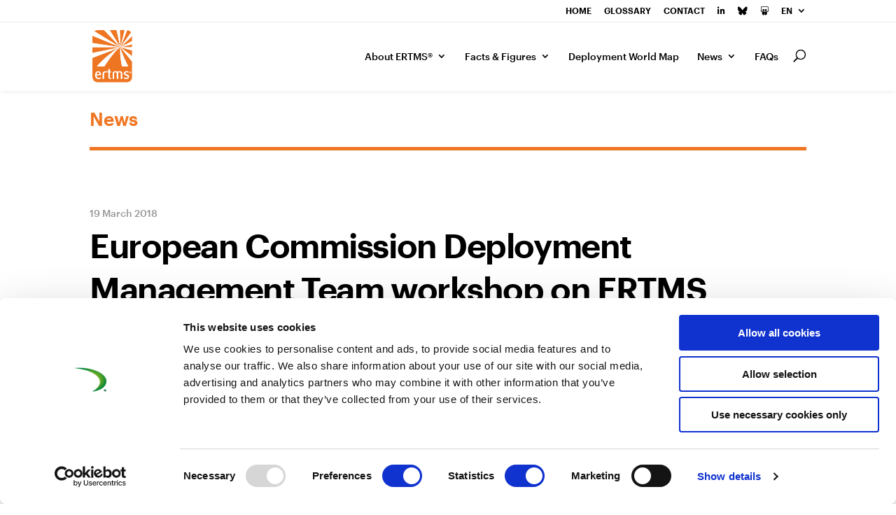

--- FILE ---
content_type: text/css
request_url: https://www.ertms.net/wp-content/plugins/elastic-interactive-map/includes/interactive-map/block.css?ver=6.8.3
body_size: 718
content:
 body * {
   -webkit-box-sizing: border-box; /* Safari/Chrome, other WebKit */
   -moz-box-sizing: border-box;    /* Firefox */
   box-sizing: border-box;
 }

 .map_wrapper {
   width: 100%;
   display: flex;
   min-height: 60vh;
   padding: 20px;
   box-shadow: 1px 1px 16px #00000030;
   font-family: 'Roboto';

 }
 .map_wrapper #map {
   width: 100%;
   box-shadow: 1px 1px 16px #00000030;
   border: 2px solid #dcdec5;
   border-radius: 4px;
 }

 .accordion {
  background-color: #eee;
  color: #444;
  cursor: pointer;
  padding: 18px;
  width: 100%;
  text-align: left;
  border: none;
  outline: none;
  transition: 0.4s;
}

/* Add a background color to the button if it is clicked on (add the .active class with JS), and when you move the mouse over it (hover) */
.active, .accordion:hover {
  background-color: #ccc;
}

/* Style the accordion panel. Note: hidden by default */
.accordion-content {
  padding: 0 18px;
  background-color: white;
  display: none;
  overflow: hidden;
}

.accordion-content.active {
  display: block;
}

button.open-manual {
    float: right;
    margin-bottom: 12px;
    padding: 6px 32px 6px 18px;
    border: 0;
    color: #fff;
    background-color: #ef7724;
    position: relative;
    font-weight: bold;
    cursor: pointer;
    margin-right: 20px;
}

button.open-manual:after {
	content: '+';
    font-size: 14px;
    line-height: 30px;
    color: #FFFFFF;
    position: absolute;
    right: 0;
    top: 0;
    height: 100%;
    width: 40px;
    text-align: center;
    display: block;
    font-weight: bold;
}

.manual-modal {
    position: fixed;
    top: 0;
    left: 0;
    width: 100%;
    height: 100%;
    background: #0000008f;
    display: flex;
    justify-content: center;
    align-items: center;
    opacity: 0;
    visibility: hidden;
    transition: .5s ease-in-out;
	z-index: 1000000;
    overflow: hidden;
}

.manual-modal img {
    cursor: pointer;
	box-shadow: 0px 0px 18px 1px #0000008a;
    transform: scale(0);
    transition: .5s ease-in-out;
}

.manual-modal.active {
    opacity: 1;
    visibility: visible;
    transition: .5s ease-in-out;
}

.manual-modal.active img {
    transform: scale(1);
    transition: .5s ease-in-out;
}

--- FILE ---
content_type: text/css
request_url: https://www.ertms.net/wp-content/plugins/wpdatatables/integrations/starter/page-builders/divi-wpdt/styles/style.min.css?ver=1.0.0
body_size: 1665
content:
.DIVI_wpDataTable:before{background-image:url([data-uri])}.DIVI_wpDataChart:before,.DIVI_wpDataTable:before{content:""!important;background-repeat:no-repeat;background-position:50%;margin:0 auto;width:18px;height:18px;background-size:cover}.DIVI_wpDataChart:before{background-image:url([data-uri])}

--- FILE ---
content_type: text/css
request_url: https://www.ertms.net/wp-content/themes/ertms/style.css?ver=4.27.4
body_size: -3
content:
/*
 Theme Name:     ertms.net
 Theme URI:
 Description:
 Author:
 Author URI:
 Template:       Divi
 Version:        2.1
*/

@import url("../Divi/style.css");


--- FILE ---
content_type: text/css
request_url: https://www.ertms.net/wp-content/themes/ertms/css/style.css?ver=1769302829
body_size: 5624
content:
@charset "UTF-8";
/* Functions */
/* Icons */
/* Utilities */
/* Buttons */
/* Responsiveness */
/* Typography */
@font-face {
  font-family: "Graphik";
  src: url("../font/Graphik-Regular-Web.woff2") format("woff2"), url("../font/Graphik-Regular-Web.woff") format("woff");
  font-weight: 400;
  font-style: normal;
  font-stretch: normal;
}
@font-face {
  font-family: "Graphik";
  src: url("../font/Graphik-Medium-Web.woff2") format("woff2"), url("../font/Graphik-Medium-Web.woff") format("woff");
  font-weight: 500;
  font-style: normal;
  font-stretch: normal;
}
@font-face {
  font-family: "Graphik";
  src: url("../font/Graphik-Semibold-Web.woff2") format("woff2"), url("../font/Graphik-Semibold-Web.woff") format("woff");
  font-weight: 700;
  font-style: normal;
  font-stretch: normal;
}
@font-face {
  font-family: "Graphik";
  src: url("../font/Graphik-Super-Web.woff2") format("woff2"), url("../font/Graphik-Super-Web.woff") format("woff");
  font-weight: 900;
  font-style: normal;
  font-stretch: normal;
}
/* Colors */
/* Global */
/* Post list */
*, *:after, *:before {
  margin: 0;
  padding: 0;
  -webkit-box-sizing: border-box;
  -moz-box-sizing: border-box;
  box-sizing: border-box;
}
body {
  -webkit-font-smoothing: antialiased;
  -moz-osx-font-smoothing: grayscale;
  font-family: "Graphik", sans-serif;
  font-weight: 300;
  font-size: 16px;
  color: black;
  line-height: 1.8em;
}
a {
  color: #ef7724;
}
h1, h2, h3, h4, h5, h6 {
  letter-spacing: -0.03em;
}
.et_pb_text sup, .et_pb_text sub, .mc-posts-detail sup, .mc-posts-detail sub, .list-excerpt sup, .list-excerpt sub {
  font-size: 0.8em;
}
.et_pb_text ol, .et_pb_text ul, .mc-posts-detail ol, .mc-posts-detail ul, .list-excerpt ol, .list-excerpt ul {
  padding-left: 2em;
}
.et_pb_text ol li, .et_pb_text ul li, .mc-posts-detail ol li, .mc-posts-detail ul li, .list-excerpt ol li, .list-excerpt ul li {
  list-style-type: none;
}
.et_pb_text ol li::before, .et_pb_text ul li::before, .mc-posts-detail ol li::before, .mc-posts-detail ul li::before, .list-excerpt ol li::before, .list-excerpt ul li::before {
  box-sizing: border-box;
  width: 1em;
  margin-left: -1.5em;
  margin-right: 0.5em;
  display: inline-block;
  text-align: right;
}
.et_pb_text ol, .mc-posts-detail ol, .list-excerpt ol {
  list-style: none;
  counter-reset: li;
}
.et_pb_text ol li, .mc-posts-detail ol li, .list-excerpt ol li {
  counter-increment: li;
}
.et_pb_text ol li::before, .mc-posts-detail ol li::before, .list-excerpt ol li::before {
  content: counter(li) ". ";
  color: #ef7724;
}
.et_pb_text ul li::before, .mc-posts-detail ul li::before, .list-excerpt ul li::before {
  font-family: "Font Awesome 5 Pro", sans-serif;
  content: "";
  display: inline-block;
  font-weight: "normal";
  font-family: 300;
  font-weight: "Font Awesome 5 Pro";
  font-size: 1em;
  color: #ef7724;
}
/*
.et_pb_section .et_pb_row,
.et_section_specialty .et_pb_row,
.container {
  width: calc(100% - 80px);
  max-width: 1400px;

  @include breakpoint(md) {
    width: calc(100% - 120px);
  }
}
*/
.home-heading-wrapper > div {
  display: flex;
}
.home-heading-wrapper > div h2 {
  padding: 0;
}
.home-heading-wrapper > div p {
  margin-left: auto;
  margin-top: auto;
  line-height: 1em;
}
.key-data .et_pb_blurb_content {
  display: flex;
}
.key-data .et_pb_main_blurb_image {
  width: 100px;
  margin: 0;
}
.key-data .et_pb_blurb_container {
  display: flex;
  flex-direction: column;
  justify-content: flex-end;
  margin-bottom: -5px;
}
.mobile_menu_bar::before {
  color: #ef7724;
}
#top-header {
  border-bottom: 1px solid #ebebeb;
}
#et-secondary-menu > ul > li.current_page_item a {
  color: #ef7724;
}
#main-header {
  box-shadow: 0 0 7px rgba(0, 0, 0, 0.1) !important;
}
#et-top-navigation {
  font-weight: 500;
}
#top-menu li a {
  line-height: 1.4em;
}
#top-menu li.current-menu-item > a {
  color: #ef7724;
}
#top-menu .sub-menu {
  border-color: #ef7724;
}
/* General list */
.mc-posts-list {
  /* Custom lists below */
  /* Videos List */
  /* Search results List */
}
@media (min-width: 981px) {
  .mc-posts-list {
    display: flex;
    flex-wrap: wrap;
    margin-top: 0;
    margin-right: 0;
    margin-bottom: 0;
    margin-left: -3%;
  }
}
.mc-posts-list .list-item {
  width: 100%;
  flex-shrink: 1;
  margin-top: 0;
  margin-right: 0;
  margin-bottom: 0;
  margin-left: 0;
}
@media (min-width: 981px) {
  .mc-posts-list .list-item {
    padding-top: 3%;
    padding-right: 0;
    padding-bottom: 0;
    padding-left: 3%;
    width: 50%;
  }
}
.mc-posts-list .list-item-wrapper {
  display: flex;
  flex-direction: column;
  align-items: stretch;
  height: 100%;
}
.mc-posts-list .list-item-wrapper:not(.has-image) {
  border-top: 1px solid #d9d9d9;
  padding: 30px 0 0 0;
}
.mc-posts-list .list-thumbnail {
  background-size: cover;
  background-position: center;
  display: block;
}
.mc-posts-list .list-thumbnail:before {
  content: "";
  display: inline-block;
  position: relative;
  width: 100%;
  padding-top: 40%;
}
.mc-posts-list .list-thumbnail img {
  display: none;
}
.mc-posts-list .list-thumbnail.boxed {
  background: #f9f9f9;
  position: relative;
  background-image: none !important;
}
.mc-posts-list .list-thumbnail.boxed img {
  display: block;
  position: absolute;
  left: 50%;
  top: 50%;
  transform: translate(-50%, -50%);
  max-width: 80%;
  max-height: 80%;
}
.mc-posts-list .list-content-wrapper {
  display: flex;
  flex-direction: column;
  flex: 1 1 auto;
}
.mc-posts-list .list-read-more {
  margin-top: auto;
  padding-top: 20px;
  font-weight: 700;
  display: none;
}
.mc-posts-list .list-title {
  font-weight: 700;
  font-size: 24px;
  line-height: 1.2em;
}
@media (min-width: 981px) {
  .mc-posts-list .list-title {
    font-weight: 700;
    font-size: 30px;
  }
}
.mc-posts-list .list-title::after {
  font-family: "Font Awesome 5 Pro", sans-serif;
  content: "";
  display: inline-block;
  font-weight: "normal";
  font-family: 300;
  font-weight: "Font Awesome 5 Pro";
  font-size: 1em;
  font-size: 0.7em;
  transition: all 0.2s ease-in-out;
  -webkit-transition: all 0.2s ease-in-out;
  -moz-transition: all 0.2s ease-in-out;
  -ms-transition: all 0.2s ease-in-out;
  backface-visibility: hidden;
  -webkit-backface-visibility: hidden;
  margin-left: 0.4em;
  color: #ef7724;
}
.mc-posts-list .list-title:hover::after {
  color: #000;
}
.mc-posts-list .list-date, .mc-posts-list .list-title, .mc-posts-list .list-excerpt {
  display: block;
  margin-top: 3%;
  margin-right: 0;
  margin-bottom: 0;
  margin-left: 0;
}
.mc-posts-list .list-date {
  font-weight: 500;
  font-size: 14px;
  opacity: 0.4;
}
.mc-posts-list .list-excerpt {
  display: none;
}
.mc-posts-list.stagger-list .list-item {
  opacity: 0;
}
.mc-posts-list.stagger-list .list-item.display {
  opacity: 1;
}
.mc-posts-list.hide-thumbnails .list-thumbnail {
  display: none;
}
.mc-posts-list.hide-thumbnails .list-item-wrapper {
  display: flex;
  flex-direction: column;
  align-items: stretch;
  height: 100%;
  border-top: 1px solid #d9d9d9;
  padding: 30px 0 0 0;
}
@media (min-width: 981px) {
  .mc-posts-list.one-column .list-item {
    width: 100%;
  }
}
.mc-posts-list.video-list .list-thumbnail:before {
  content: "";
  display: inline-block;
  position: relative;
  width: 100%;
  padding-top: 56.25%;
}
@media (min-width: 981px) {
  .mc-posts-list.logo:not(.carousel) .list-item {
    width: 25%;
  }
}
.mc-posts-list.logo .list-item-wrapper {
  height: auto !important;
  position: relative;
}
.mc-posts-list.logo .list-item-wrapper:before {
  content: "";
  display: inline-block;
  position: relative;
  width: 100%;
  padding-top: 100%;
}
.mc-posts-list.logo .list-thumbnail img {
  width: 100%;
}
.mc-posts-list.logo .list-thumbnail {
  position: relative;
  background-image: none !important;
  position: absolute;
  left: 0;
  top: 0;
  width: 100%;
  border: 1px solid #ebebeb;
  background: #fff;
}
.mc-posts-list.logo .list-thumbnail:before {
  content: "";
  display: inline-block;
  position: relative;
  width: 100%;
  padding-top: 100%;
}
.mc-posts-list.logo .list-thumbnail img {
  display: block;
  position: absolute;
  left: 50%;
  top: 50%;
  transform: translate(-50%, -50%);
  max-width: 80%;
  max-height: 80%;
}
.mc-posts-list.logo .list-thumbnail img {
  display: block;
}
.mc-posts-list.logo .list-content-wrapper {
  display: none;
  background: #333;
  position: relative;
  left: 0;
  top: 0;
}
.mc-posts-list.tab-slider {
  margin: 0;
}
@media (min-width: 981px) {
  .mc-posts-list.tab-slider .list-item {
    width: 100%;
    padding: 0;
  }
}
.mc-posts-list.tab-slider .list-date {
  display: none;
}
.mc-posts-list.tab-slider .list-item-wrapper {
  flex-direction: row;
  justify-content: space-between;
}
.mc-posts-list.tab-slider .list-thumbnail {
  order: 2;
}
.mc-posts-list.tab-slider .list-thumbnail:before {
  content: "";
  display: inline-block;
  position: relative;
  width: 100%;
  padding-top: 80%;
}
.mc-posts-list.tab-slider .list-content-wrapper {
  order: 1;
  padding-right: 5vw;
  display: flex;
  flex-direction: column;
  justify-content: center;
}
.mc-posts-list.tab-slider .list-title {
  margin: 0;
}
@media (min-width: 981px) {
  .mc-posts-list.tab-slider .list-title {
    font-size: 40px;
  }
}
.mc-posts-list.tab-slider .list-excerpt {
  display: block;
  font-size: 20px;
  color: rgba(0, 0, 0, 0.6);
}
.mc-posts-list.tab-slider .list-thumbnail, .mc-posts-list.tab-slider .list-content-wrapper {
  width: 49%;
}
.mc-posts-list.tab-slider .list-read-more {
  margin-top: 0;
  display: inline-block;
}
@media (min-width: 981px) {
  .mc-posts-list.glossary-list .list-item {
    width: 33.3333333333%;
  }
}
.mc-posts-list.glossary-list .list-item-wrapper {
  padding-bottom: 0;
}
.mc-posts-list.glossary-list .list-title {
  color: #ef7724;
}
.mc-posts-list.glossary-list .list-title::after {
  display: none;
}
.mc-posts-list.glossary-list .list-title::before {
  font-family: "Font Awesome 5 Pro", sans-serif;
  content: "";
  display: inline-block;
  font-weight: "normal";
  font-family: 300;
  font-weight: "Font Awesome 5 Pro";
  font-size: 1em;
  font-size: 0.7em;
  transition: all 0.2s ease-in-out;
  -webkit-transition: all 0.2s ease-in-out;
  -moz-transition: all 0.2s ease-in-out;
  -ms-transition: all 0.2s ease-in-out;
  backface-visibility: hidden;
  -webkit-backface-visibility: hidden;
  margin-right: 0.4em;
  color: #ef7724;
}
.mc-posts-list.glossary-list .list-excerpt {
  display: block;
}
@media (min-width: 981px) {
  .mc-posts-list.search-results .list-item {
    width: 100%;
  }
}
.mc-posts-list.search-results .list-item .list-title, .mc-posts-list.search-results .list-item .list-excerpt {
  margin-top: 0;
}
/* ROOT menu */
.root-menu ul {
  padding: 0 !important;
}
@media (min-width: 981px) {
  .root-menu ul {
    display: flex;
    flex-wrap: wrap;
    margin-top: 0;
    margin-right: 0;
    margin-bottom: 0;
    margin-left: -3%;
  }
}
@media (min-width: 981px) {
  .root-menu ul.two-cols li {
    padding-top: 3%;
    padding-right: 0;
    padding-bottom: 0;
    padding-left: 3%;
    width: 50%;
  }
}
.root-menu ul li {
  list-style-type: none;
  width: 100%;
  flex-shrink: 1;
  margin-top: 0;
  margin-right: 0;
  margin-bottom: 0;
  margin-left: 0;
}
@media (min-width: 981px) {
  .root-menu ul li {
    padding-top: 3%;
    padding-right: 0;
    padding-bottom: 0;
    padding-left: 3%;
    width: 33.3333333333%;
  }
}
.root-menu ul li::before {
  display: none;
}
.root-menu ul li .item-wrapper {
  display: block;
  height: 100%;
}
.root-menu ul li a {
  transition: all 0.2s ease-in-out;
  -webkit-transition: all 0.2s ease-in-out;
  -moz-transition: all 0.2s ease-in-out;
  -ms-transition: all 0.2s ease-in-out;
  backface-visibility: hidden;
  -webkit-backface-visibility: hidden;
  display: flex;
  flex-direction: column;
  padding: 30px;
  background: #ef7724;
  color: #fff;
  min-height: 200px;
  height: 100%;
}
.root-menu ul li a:hover {
  background: #000;
  color: #000;
}
.root-menu ul li .label {
  font-family: "Graphik", sans-serif;
  font-weight: 700;
  font-size: 24px;
  line-height: 1.3em;
}
.root-menu ul li .read-more {
  font-weight: 700;
  font-size: 12px;
  margin-top: auto;
  text-transform: uppercase;
}
.mc-button {
  font-weight: 700;
  font-size: 16px;
  color: #ef7724;
}
.mc-button::after {
  font-family: "Font Awesome 5 Pro", sans-serif;
  content: "";
  display: inline-block;
  font-weight: "normal";
  font-family: 300;
  font-weight: "Font Awesome 5 Pro";
  font-size: 1em;
  margin-left: 0.5em;
}
.mc-button.light {
  color: #fff;
}
.entry-content .calendar-wrapper {
  /* Disable calendar scroll
	.fc-scroller {
		overflow: visible !important;
		height: auto !important;
	}
	*/
}
.entry-content .calendar-wrapper tr, .entry-content .calendar-wrapper td {
  padding: 0;
}
.entry-content .calendar-wrapper table {
  margin: 0;
}
.entry-content .calendar-wrapper .fc-content, .entry-content .calendar-wrapper .fc-divider, .entry-content .calendar-wrapper .fc-list-heading td, .entry-content .calendar-wrapper .fc-list-view, .entry-content .calendar-wrapper .fc-popover, .entry-content .calendar-wrapper .fc-row, .entry-content .calendar-wrapper tbody, .entry-content .calendar-wrapper td, .entry-content .calendar-wrapper th, .entry-content .calendar-wrapper thead {
  border-color: #ebebeb;
}
.entry-content .calendar-wrapper .fc-head-container, .entry-content .calendar-wrapper .fc-widget-content {
  padding: 0;
}
.entry-content .calendar-wrapper .fc-event {
  background-color: #ef7724;
  border-color: #ef7724;
}
.entry-content .calendar-wrapper .fc-day-number {
  width: 20px;
  height: 20px;
  line-height: 20px;
  text-align: center;
}
.entry-content .calendar-wrapper .fc-today {
  background-color: #f9f9f9;
}
.entry-content .calendar-wrapper .fc-today .fc-day-number {
  background-color: black;
  color: white;
}
/* Isotope filter */
.filters-button-group button {
  display: inline-block;
  transition: all 0.5s ease-in-out;
  -webkit-transition: all 0.5s ease-in-out;
  -moz-transition: all 0.5s ease-in-out;
  -ms-transition: all 0.5s ease-in-out;
  backface-visibility: hidden;
  -webkit-backface-visibility: hidden;
  padding-top: 1em;
  padding-right: 2em;
  padding-bottom: 1em;
  padding-left: 2em;
  background-color: #000;
  border: 1px solid #000;
  -webkit-border-radius: 3px;
  border-radius: 3px;
  background-clip: padding-box;
  /* stops bg color from leaking outside the border: */
  color: #fff;
  margin-top: 0 1px;
  margin-right: 1px;
  margin-bottom: 0;
}
.filters-button-group button:hover {
  background-color: #0d0d0d;
}
.filters-button-group button:hover {
  border-color: #0d0d0d;
}
.filters-button-group button:hover {
  color: #fff;
}
.filters-button-group .is-checked {
  display: inline-block;
  transition: all 0.5s ease-in-out;
  -webkit-transition: all 0.5s ease-in-out;
  -moz-transition: all 0.5s ease-in-out;
  -ms-transition: all 0.5s ease-in-out;
  backface-visibility: hidden;
  -webkit-backface-visibility: hidden;
  padding-top: 1em;
  padding-right: 2em;
  padding-bottom: 1em;
  padding-left: 2em;
  background-color: #ef7724;
  border: 1px solid #ef7724;
  color: #fff;
}
.filters-button-group .is-checked:hover {
  background-color: #f1863c;
}
.filters-button-group .is-checked:hover {
  border-color: #f1863c;
}
.filters-button-group .is-checked:hover {
  color: #fff;
}
.mc-filters {
  border-bottom: 1px solid rgba(0, 0, 0, 0.1);
  padding-bottom: 10px;
  display: flex;
}
.mc-filters .filter-reset {
  /*@include btn();
    @include btn-background( $secondary-color );
    @include btn-border (1px, solid, $secondary-color);
    @include border-radius(3px);
    @include btn-color (#fff);*/
  border: none;
  background: transparent;
  margin-left: auto;
  text-transform: uppercase;
  font-weight: 600;
  color: #ef7724;
  font-size: 14px;
}
.mc-filters .filter-reset::after {
  font-family: "Font Awesome 5 Pro", sans-serif;
  content: "";
  display: inline-block;
  font-weight: "normal";
  font-family: 300;
  font-weight: "Font Awesome 5 Pro";
  font-size: 1em;
  margin-left: 0.3em;
}
.mc-filters .filter-group legend {
  font-weight: 900;
  font-size: 16px;
  text-transform: uppercase;
  padding: 0 5px;
  color: #000;
}
.mc-filters .filter-group.filter-group-button button {
  display: inline-block;
  transition: all 0.5s ease-in-out;
  -webkit-transition: all 0.5s ease-in-out;
  -moz-transition: all 0.5s ease-in-out;
  -ms-transition: all 0.5s ease-in-out;
  backface-visibility: hidden;
  -webkit-backface-visibility: hidden;
  padding-top: 1em;
  padding-right: 2em;
  padding-bottom: 1em;
  padding-left: 2em;
  background-color: #000;
  border: 1px solid #000;
  -webkit-border-radius: 3px;
  border-radius: 3px;
  background-clip: padding-box;
  /* stops bg color from leaking outside the border: */
  color: #fff;
  margin-top: 0;
  margin-right: 1px;
  margin-bottom: 1px;
  margin-left: 0;
  font-size: 14px;
}
.mc-filters .filter-group.filter-group-button button:hover {
  background-color: #0d0d0d;
}
.mc-filters .filter-group.filter-group-button button:hover {
  border-color: #0d0d0d;
}
.mc-filters .filter-group.filter-group-button button:hover {
  color: #fff;
}
.mc-filters .filter-group.filter-group-button button:hover {
  cursor: pointer;
}
.mc-filters .filter-group.filter-group-button .mixitup-control-active {
  display: inline-block;
  transition: all 0.5s ease-in-out;
  -webkit-transition: all 0.5s ease-in-out;
  -moz-transition: all 0.5s ease-in-out;
  -ms-transition: all 0.5s ease-in-out;
  backface-visibility: hidden;
  -webkit-backface-visibility: hidden;
  padding-top: 1em;
  padding-right: 2em;
  padding-bottom: 1em;
  padding-left: 2em;
  background-color: #ef7724;
  border: 1px solid #ef7724;
  color: #fff;
}
.mc-filters .filter-group.filter-group-button .mixitup-control-active:hover {
  background-color: #f1863c;
}
.mc-filters .filter-group.filter-group-button .mixitup-control-active:hover {
  border-color: #f1863c;
}
.mc-filters .filter-group.filter-group-button .mixitup-control-active:hover {
  color: #fff;
}
.mc-filters .filter-group.filter-group-select select {
  padding-top: 1em;
  padding-right: 3em;
  padding-bottom: 1em;
  padding-left: 1em;
  display: inline-block;
  color: #444;
  line-height: 1.3;
  font-size: 14px;
  border: 1px solid #000;
  border-radius: 3px;
  -moz-appearance: none;
  -webkit-appearance: none;
  appearance: none;
  background-color: #fff;
  background-image: url("http://ertmsnet.webhosting.be/wp-content/themes/ertms//images/arrow-down.svg"), linear-gradient(to bottom, #eee 0%, #eee 100%);
  background-repeat: no-repeat, repeat;
  background-position: right 0.7em top 50%, 0 0;
  background-size: 0.65em auto, 100%;
}
.mc-filters .filter-group.filter-group-select select::-ms-expand {
  display: none;
}
.mc-filters .filter-group.filter-group-checkbox .checkbox-wrapper {
  display: inline-block;
  position: relative;
  padding-left: 27px;
  padding-right: 10px;
  cursor: pointer;
  -webkit-user-select: none;
  -moz-user-select: none;
  -ms-user-select: none;
  user-select: none;
  /* hover style just for information */
}
.mc-filters .filter-group.filter-group-checkbox .checkbox-wrapper input {
  position: absolute;
  opacity: 0;
  cursor: pointer;
  height: 0;
  width: 0;
}
.mc-filters .filter-group.filter-group-checkbox .checkbox-wrapper input:checked ~ .checkmark {
  background-color: #ef7724;
  border: 1px solid #ef7724;
}
.mc-filters .filter-group.filter-group-checkbox .checkbox-wrapper input:checked ~ .checkmark:after {
  display: block;
}
.mc-filters .filter-group.filter-group-checkbox .checkbox-wrapper .checkmark {
  position: absolute;
  top: 5px;
  left: 0;
  height: 20px;
  width: 20px;
  background-color: #eee;
  border-radius: 3px;
  border: 1px solid #000;
  /*Mark*/
}
.mc-filters .filter-group.filter-group-checkbox .checkbox-wrapper .checkmark::after {
  content: "";
  position: absolute;
  display: none;
  left: 7px;
  top: 3px;
  width: 5px;
  height: 10px;
  border: solid white;
  border-width: 0 3px 3px 0;
  -webkit-transform: rotate(45deg);
  -ms-transform: rotate(45deg);
  transform: rotate(45deg);
}
.mc-filters .filter-group.filter-group-checkbox .checkbox-wrapper:hover input ~ .checkmark {
  background-color: #000;
  border: 1px solid #000;
}
.mc-filters .filter-group.filter-group-checkbox .checkbox-wrapper label:hover:before {
  border: 2px solid #4778d9 !important;
}
.page-id-55 .mc-filters {
  border: none;
}
.pods-pagination-paginate {
  display: flex;
  flex-direction: row;
  margin-top: 1em;
}
.pods-pagination-paginate .page-numbers {
  width: 2em;
  height: 2em;
  line-height: 1.8em;
  text-align: center;
  color: white;
  margin: 0 0 0 1px;
  background-color: #000;
  border: 1px solid #000;
  -webkit-border-radius: 3px;
  border-radius: 3px;
  background-clip: padding-box;
  /* stops bg color from leaking outside the border: */
  color: #fff;
}
.pods-pagination-paginate .page-numbers:hover {
  background-color: #0d0d0d;
}
.pods-pagination-paginate .page-numbers:hover {
  border-color: #0d0d0d;
}
.pods-pagination-paginate .page-numbers:hover {
  color: #fff;
}
.pods-pagination-paginate .page-numbers.current {
  background-color: #ef7724;
  border: 1px solid #ef7724;
  -webkit-border-radius: 3px;
  border-radius: 3px;
  background-clip: padding-box;
  /* stops bg color from leaking outside the border: */
  color: #fff;
  font-weight: 900;
}
.pods-pagination-paginate .page-numbers.current:hover {
  background-color: #f1863c;
}
.pods-pagination-paginate .page-numbers.current:hover {
  border-color: #f1863c;
}
.pods-pagination-paginate .page-numbers.current:hover {
  color: #fff;
}
.pods-pagination-paginate .page-numbers.prev::before {
  font-family: "Font Awesome 5 Pro", sans-serif;
  content: "";
  display: inline-block;
  font-weight: "normal";
  font-family: 300;
  font-weight: "Font Awesome 5 Pro";
  font-size: 1em;
}
.pods-pagination-paginate .page-numbers.next::before {
  font-family: "Font Awesome 5 Pro", sans-serif;
  content: "";
  display: inline-block;
  font-weight: "normal";
  font-family: 300;
  font-weight: "Font Awesome 5 Pro";
  font-size: 1em;
}
/* --------- Default Post detail --------- */
.page-heading-wrapper {
  padding: 0 !important;
}
.page-heading-wrapper .et_pb_row {
  padding-bottom: 0 !important;
}
.page-heading-wrapper .page-title {
  padding: 0;
  font-weight: 700;
  font-size: 26px;
  border-bottom: 5px solid #ef7724;
  color: #ef7724;
  padding-bottom: 1em;
}
.single #main-content .container {
  padding-top: 0 !important;
  max-width: 100%;
  width: 100%;
  margin: 0 !important;
}
.single-detail .detail-title {
  font-weight: 600;
  font-size: 24px;
  line-height: 1.3em;
}
@media (min-width: 981px) {
  .single-detail .detail-title {
    font-size: 48px;
  }
}
.single-detail .detail-thumbnail img {
  width: 100%;
  display: block;
}
.single-detail .detail-date {
  font-weight: 500;
  font-size: 14px;
  opacity: 0.4;
}
/* -- Tabs -- */
ul.mc-tabs {
  margin-top: 0;
  margin-right: 0;
  margin-bottom: 0;
  margin-left: 0;
  padding-top: 0;
  padding-right: 0;
  padding-bottom: 0;
  padding-left: 0;
  list-style: none;
  flex-direction: row;
}
ul.mc-tabs li {
  display: inline-block;
  transition: all 0.5s ease-in-out;
  -webkit-transition: all 0.5s ease-in-out;
  -moz-transition: all 0.5s ease-in-out;
  -ms-transition: all 0.5s ease-in-out;
  backface-visibility: hidden;
  -webkit-backface-visibility: hidden;
  padding-top: 1em;
  padding-right: 2em;
  padding-bottom: 1em;
  padding-left: 2em;
  background-color: #000;
  border: 1px solid #000;
  color: #fff;
  margin-right: 5px;
  margin-bottom: 5px;
  display: inline-block;
  cursor: pointer;
}
ul.mc-tabs li:hover {
  background-color: #0d0d0d;
}
ul.mc-tabs li:hover {
  border-color: #0d0d0d;
}
ul.mc-tabs li:hover {
  color: #fff;
}
ul.mc-tabs li.current {
  background-color: #ef7724;
  border: 1px solid #ef7724;
  color: #fff;
}
ul.mc-tabs li.current:hover {
  background-color: #f1863c;
}
ul.mc-tabs li.current:hover {
  border-color: #f1863c;
}
ul.mc-tabs li.current:hover {
  color: #fff;
}
.mc-tabs-content {
  display: none;
}
.mc-tabs-content.current {
  display: block;
}
/* -- Slider: Slick Slider -- */
.slider, .carousel {
  display: block;
  margin-top: 0;
  margin-right: 0;
  margin-bottom: 0;
  margin-left: 0;
}
.slider .slick-list, .slider .slick-track, .slider .slick-slide, .slider .slide, .carousel .slick-list, .carousel .slick-track, .carousel .slick-slide, .carousel .slide {
  height: 100%;
}
.slider .slick-list > div, .slider .slick-track > div, .slider .slick-slide > div, .slider .slide > div, .carousel .slick-list > div, .carousel .slick-track > div, .carousel .slick-slide > div, .carousel .slide > div {
  height: 100%;
}
.slider .slick-prev, .slider .slick-next, .carousel .slick-prev, .carousel .slick-next {
  z-index: 999;
}
.slider .slick-prev::before, .slider .slick-next::before, .carousel .slick-prev::before, .carousel .slick-next::before {
  color: #ef7724;
  opacity: 1;
  font-size: 24px !important;
}
.slider .slick-prev, .carousel .slick-prev {
  left: -20px;
}
.slider .slick-prev::before, .carousel .slick-prev::before {
  font-family: "Font Awesome 5 Pro", sans-serif;
  content: "";
  display: inline-block;
  font-weight: "normal";
  font-family: 300;
  font-weight: "Font Awesome 5 Pro";
  font-size: 1em;
}
.slider .slick-next, .carousel .slick-next {
  right: -20px;
}
.slider .slick-next::before, .carousel .slick-next::before {
  font-family: "Font Awesome 5 Pro", sans-serif;
  content: "";
  display: inline-block;
  font-weight: "normal";
  font-family: 300;
  font-weight: "Font Awesome 5 Pro";
  font-size: 1em;
}
.slider .slick-dots, .carousel .slick-dots {
  bottom: -60px;
}
.slider .slick-dots li button::before, .carousel .slick-dots li button::before {
  font-size: 14px;
}
.slider .slick-dots li.slick-active button::before, .carousel .slick-dots li.slick-active button::before {
  color: #ef7724;
}
.slider .slide {
  background-position: center;
  background-size: cover;
}
.slider .slick-prev {
  left: 30px;
}
.slider .slick-next {
  right: 30px;
}
.home-slider .slider .slide {
  position: relative;
}
.home-slider .slider .slide-container {
  max-width: 1400px;
  margin: 0 auto;
  display: flex;
  position: absolute;
  left: 50%;
  top: 50%;
  transform: translate(-50%, -50%);
  z-index: 10;
}
.home-slider .slider .overlay {
  position: absolute;
  left: 0;
  top: 0;
  width: 100%;
  height: 100%;
  z-index: 0;
}
.home-slider .slider .slide-content-wrapper {
  align-self: center;
  margin: auto;
  width: calc(100% - 60px);
  background: rgba(255, 255, 255, 0.9);
  text-align: center;
  padding: 30px;
}
@media (min-width: 768px) {
  .home-slider .slider .slide-content-wrapper {
    width: 50%;
  }
}
@media (min-width: 981px) {
  .home-slider .slider {
    height: 75vh;
  }
}
.home-slider .slider .slide-title {
  padding-top: 0;
  padding-right: 0;
  padding-bottom: 0;
  padding-left: 0;
}
.home-slider .slider .slide-text, .home-slider .slider .mc-slide-button {
  margin-top: 10px;
  margin-right: 0;
  margin-bottom: 0;
  margin-left: 0;
}
@media (min-width: 768px) {
  .home-slider .slider .slide-text, .home-slider .slider .mc-slide-button {
    margin-top: 30px;
    margin-right: 0;
    margin-bottom: 0;
    margin-left: 0;
  }
}
.home-slider .slider .slide-title {
  font-size: 20px;
}
@media (min-width: 768px) {
  .home-slider .slider .slide-title {
    font-size: 36px;
  }
}
.home-slider .slider .slide-text {
  font-size: 14px;
  line-height: 1.3em;
}
@media (min-width: 768px) {
  .home-slider .slider .slide-text {
    font-size: 16px;
    line-height: 1.8em;
  }
}
.home-slider .slick-prev {
  left: 0px;
}
@media (min-width: 1200px) {
  .home-slider .slick-prev {
    left: -30px;
  }
}
.home-slider .slick-next {
  right: 0;
}
@media (min-width: 981px) {
  .home-slider .slick-next {
    right: -30px;
  }
}
.tab-slider .slick-dots {
  list-style-type: none;
  margin: 25px 0 0;
  padding: 0;
  display: flex;
  justify-content: space-between;
  bottom: -100px;
}
.tab-slider .slick-dots li {
  transition: all 0.2s ease-in-out;
  -webkit-transition: all 0.2s ease-in-out;
  -moz-transition: all 0.2s ease-in-out;
  -ms-transition: all 0.2s ease-in-out;
  backface-visibility: hidden;
  -webkit-backface-visibility: hidden;
  width: 23.5%;
  height: auto;
  display: inline-block;
  border-top: 1px solid #000;
  margin: 0;
  padding: 1em 0 0 0;
  opacity: 0.4;
}
.tab-slider .slick-dots li:hover {
  opacity: 0.5;
}
.tab-slider .slick-dots li::before {
  content: "Benefit";
  display: block;
  width: 100%;
  text-align: left;
}
.tab-slider .slick-dots li button {
  font-weight: 700;
  font-size: 24px;
  line-height: 1em;
  padding: 0;
  width: auto;
  height: auto;
  color: #000;
  border: none;
}
.tab-slider .slick-dots li button:before {
  content: none;
}
.tab-slider .slick-dots li.slick-active {
  opacity: 1;
}
.carousel.mc-posts-list {
  margin-top: 0;
  margin-right: -20px;
  margin-bottom: 60px;
  margin-left: -20px;
  display: block;
}
.carousel.mc-posts-list .slick-slide {
  margin-top: 0;
  margin-right: 20px;
  margin-bottom: 0;
  margin-left: 20px;
  display: block;
  float: left;
}
.carousel.mc-posts-list .list-item {
  padding-top: 0;
  padding-right: 0;
  padding-bottom: 0;
  padding-left: 0;
  height: 100%;
}
.carousel.mc-posts-list .list-item-wrapper {
  height: 100%;
}
.carousel .slick-prev, .carousel .slick-next {
  left: 20px;
  right: auto;
  top: auto;
  bottom: -80px;
  display: inline-block;
  height: 30px;
  width: 35px;
  background: #ef7724;
}
.carousel .slick-prev::before, .carousel .slick-next::before {
  color: #fff;
  font-weight: 300;
  font-size: 16px;
}
.carousel .slick-prev {
  border-top-left-radius: 30px;
  border-bottom-left-radius: 30px;
  text-align: left;
  padding-left: 10px;
}
.carousel .slick-next {
  border-top-right-radius: 30px;
  border-bottom-right-radius: 30px;
  text-align: right;
  padding-right: 10px;
  left: 50px;
}
/* -- Tabs -- */
ul.mc-tabs {
  margin-top: 0;
  margin-right: 0;
  margin-bottom: 0;
  margin-left: 0;
  padding-top: 0;
  padding-right: 0;
  padding-bottom: 0;
  padding-left: 0;
  list-style: none;
  flex-direction: row;
}
ul.mc-tabs li {
  display: inline-block;
  transition: all 0.5s ease-in-out;
  -webkit-transition: all 0.5s ease-in-out;
  -moz-transition: all 0.5s ease-in-out;
  -ms-transition: all 0.5s ease-in-out;
  backface-visibility: hidden;
  -webkit-backface-visibility: hidden;
  padding-top: 1em;
  padding-right: 2em;
  padding-bottom: 1em;
  padding-left: 2em;
  background-color: #000;
  border: 1px solid #000;
  color: #fff;
  margin-right: 5px;
  margin-bottom: 5px;
  display: inline-block;
  cursor: pointer;
}
ul.mc-tabs li:hover {
  background-color: #0d0d0d;
}
ul.mc-tabs li:hover {
  border-color: #0d0d0d;
}
ul.mc-tabs li:hover {
  color: #fff;
}
ul.mc-tabs li.current {
  background-color: #ef7724;
  border: 1px solid #ef7724;
  color: #fff;
}
ul.mc-tabs li.current:hover {
  background-color: #f1863c;
}
ul.mc-tabs li.current:hover {
  border-color: #f1863c;
}
ul.mc-tabs li.current:hover {
  color: #fff;
}
.mc-tabs-content {
  display: none;
}
.mc-tabs-content.current {
  display: block;
}
.mc-accordion .list-item-wrapper {
  padding-bottom: 0 !important;
}
@media (min-width: 981px) {
  .mc-accordion .list-item {
    width: 100%;
  }
}
.mc-accordion .list-excerpt {
  margin-top: 1%;
}
.mc-accordion .list-title {
  margin-top: 1%;
  padding: 0;
  display: flex;
  flex-wrap: wrap;
  width: 100%;
}
.mc-accordion .list-title span {
  display: block;
}
.mc-accordion .list-title .text {
  margin-right: auto;
  width: calc(100% - 100px);
}
.mc-accordion .list-title .icon {
  width: 100px;
  text-align: right;
}
.mc-accordion .list-title .icon::after {
  font-family: "Font Awesome 5 Pro", sans-serif;
  content: "";
  display: inline-block;
  font-weight: "normal";
  font-family: 300;
  font-weight: "Font Awesome 5 Pro";
  font-size: 1em;
  font-size: 0.7em;
  transition: all 0.2s ease-in-out;
  -webkit-transition: all 0.2s ease-in-out;
  -moz-transition: all 0.2s ease-in-out;
  -ms-transition: all 0.2s ease-in-out;
  backface-visibility: hidden;
  -webkit-backface-visibility: hidden;
}
.mc-accordion .list-title::after {
  display: none;
}
.mc-accordion .list-title.active {
  background: none;
  color: #ef7724;
}
.mc-accordion .list-title.active .icon::after {
  transform: rotate(90deg);
  color: #ef7724;
}
.mc-accordion .list-title:hover {
  cursor: pointer;
}
.map_wrapper {
  width: 100%;
  display: flex;
  min-height: 60vh;
  max-width: 1400px;
  margin: 0 auto;
  box-shadow: none;
  padding: 0;
}
.map_wrapper #map {
  width: 100%;
  max-height: 52vh;
  box-shadow: none;
  border: none;
  border-radius: 0;
}
#panel-wrapper {
  width: 350px;
  max-height: 52vh;
  padding-right: 20px;
}
#panel-wrapper .accordion, #panel-wrapper .accordion-parent {
  font-weight: 400;
  font-size: 16px;
  display: flex;
  background: #f9f9f9;
  cursor: pointer;
  width: 100%;
  text-align: left;
  border: none;
  outline: none;
  padding: 15px;
  border-bottom: 1px solid #fff;
}
#panel-wrapper .accordion::before, #panel-wrapper .accordion-parent::before {
  transition: all 0.2s ease-in-out;
  -webkit-transition: all 0.2s ease-in-out;
  -moz-transition: all 0.2s ease-in-out;
  -ms-transition: all 0.2s ease-in-out;
  backface-visibility: hidden;
  -webkit-backface-visibility: hidden;
  font-family: "Font Awesome 5 Pro", sans-serif;
  content: "";
  display: inline-block;
  font-weight: "normal";
  font-family: 300;
  font-weight: "Font Awesome 5 Pro";
  font-size: 1em;
  font-size: 1em;
  margin-right: 0.5em;
}
#panel-wrapper .accordion-parent::before {
  display: none;
}
#panel-wrapper .vehicles {
  margin-top: 30px;
}
#panel-wrapper .parent-title, #panel-wrapper .accordion-parent {
  background: #ef7724;
  color: #fff;
  padding: 15px;
  line-height: 1em;
  font-weight: bold;
  text-transform: uppercase;
}
#panel-wrapper .go-back {
  font-weight: 700;
  font-size: 12px;
  border: none;
  color: #ef7724;
  text-transform: uppercase;
  margin-top: 30px;
  cursor: pointer;
  background: #fff;
}
#panel-wrapper .go-back::before {
  font-family: "Font Awesome 5 Pro", sans-serif;
  content: "";
  display: inline-block;
  font-weight: "normal";
  font-family: 300;
  font-weight: "Font Awesome 5 Pro";
  font-size: 1em;
  padding-right: 6px;
}
#panel-wrapper .go-back:first-of-type {
  margin-top: 0;
  position: absolute;
  top: -32px;
}
#panel-wrapper .active, #panel-wrapper .accordion:hover {
  color: #ef7724;
}
#panel-wrapper .active::before, #panel-wrapper .accordion:hover::before {
  margin-right: 0.7em;
}
#panel-wrapper .accordion-content {
  padding: 0px;
  background-color: white;
  display: none;
  overflow: hidden;
}
#panel-wrapper .accordion-content.active {
  display: block;
}
#panel-wrapper #panel {
  overflow-y: scroll;
  height: fit-content;
  max-height: 100%;
}
ul.regions-list {
  list-style-type: none;
  padding: 0px;
}
ul.regions-list li.region-list-item {
  padding: 8px 18px;
  margin: 4px 0;
  background-color: #eee;
  cursor: pointer;
}
#datatable {
  width: 100% !important;
  border-bottom: none;
}
#datatable thead {
  background: #ef7724;
}
#datatable thead .sorting {
  padding: 8px;
  position: relative;
  color: #fff;
  background: none !important;
}
#datatable thead .sorting::after {
  position: absolute;
  right: 0.5em;
  top: 50%;
  transform: translateY(-50%);
  font-family: "Font Awesome 5 Pro", sans-serif;
  content: "";
  display: inline-block;
  font-weight: "normal";
  font-family: 300;
  font-weight: "Font Awesome 5 Pro";
  font-size: 1em;
  margin-left: 0.5em;
}
#datatable thead th {
  border: none;
  color: #ef7724;
}
#datatable tbody tr.odd {
  background: #f9f9f9;
}
#datatable_wrapper {
  /* margin-top: 60px; */
}
#datatable_filter {
  margin-bottom: 12px;
}
#datatable_length {
  display: none;
}
/*

table#datatable.dataTable thead tr th {
    text-align: left;
    vertical-align: bottom;
}

table#datatable.dataTable thead tr th,
table#datatable.dataTable tbody tr td {
    padding: 8px;
    line-height: 16px;
    border-top: 0px solid #dddddd;
    font-size: 14px;
    border-right: 0;
    border-left: 0;
    -webkit-transition: background-color ease-out 0.4s;
}

table#datatable.dataTable tbody tr {
    -webkit-transition: background-color ease-out 0.4s;
}

table#datatable.dataTable tbody tr.even td {
    background-color: #A4AEB9;
}

table#datatable.dataTable tbody tr.odd td {
    background-color: #B0B9C4;
}

table#datatable.dataTable tbody tr:hover td {
    background-color: #F58025;
    color: #fff;
    cursor: pointer;
    -webkit-transition: background-color ease-out 0.4s;
}

table#datatable.dataTable thead tr th:nth-of-type(2),
table#datatable.dataTable thead tr th:nth-of-type(3) {
    width: 2px !important;
}

table#datatable.dataTable thead tr th:nth-of-type(1) {
    width: 20px !important;
}

table#datatable.dataTable thead tr th {
    color: #fff;
    background-color: #656870;
    -webkit-transition: background-color ease-out 0.4s;
}

table#datatable.dataTable thead tr th:hover {
    color: #fff;
    background-color: #F58025;
}
*/
a.paginate_button {
  padding: 0 !important;
  background: 0 !important;
  border: 0 !important;
}
/* --------- Photo Gallery --------- */
.mc-var-dump {
  width: 100%;
  background: #333;
  padding: 80px;
  color: #fff;
}
code, .code {
  font-family: Courier New, monospace;
  display: inline-block;
  background: #000;
  color: #fff;
  padding: 30px;
  margin: 0;
  width: 100%;
  font-weight: 900;
}
code strong, code em, .code strong, .code em {
  color: #ef7724;
}


--- FILE ---
content_type: image/svg+xml
request_url: https://www.ertms.net/wp-content/uploads/2021/07/ERTMS_2020_R_COLOR.svg
body_size: 4109
content:
<?xml version="1.0" encoding="utf-8"?>
<!-- Generator: Adobe Illustrator 25.2.1, SVG Export Plug-In . SVG Version: 6.00 Build 0)  -->
<svg version="1.1" id="Layer_1" xmlns="http://www.w3.org/2000/svg" xmlns:xlink="http://www.w3.org/1999/xlink" x="0px" y="0px"
	 viewBox="0 0 207.9 269.7" style="enable-background:new 0 0 207.9 269.7;" xml:space="preserve">
<style type="text/css">
	.st0{fill:#EE7623;}
	.st1{fill:#FFFFFF;}
</style>
<g>
	<g>
		<polygon class="st0" points="126.6,0 90.3,0 146.6,88.6 		"/>
		<path class="st0" d="M0,28.6c0,0,0,0.1,0,0.1v37.8l146.6,22.1L0,28.6z"/>
		<path class="st0" d="M61.4,0H28.7c-7,0-13.4,2.5-18.4,6.6l136.2,81.9L61.4,0z"/>
		<polygon class="st0" points="168.7,0 143.6,0 146.6,88.6 		"/>
		<polygon class="st0" points="207.9,88.6 207.9,73.2 146.6,88.6 		"/>
		<path class="st0" d="M202.6,12.1c-4.7-6.5-12-11-20.4-11.9l-35.6,88.4L202.6,12.1z"/>
		<polygon class="st0" points="207.9,56.1 207.9,30.8 146.6,88.6 		"/>
		<path class="st0" d="M146.6,88.6c1.5,10.5,7,30.8,40.9,99.1h-32.3C144.8,143.5,144,103,146.6,88.6c-10.6,5.9-30.6,18.7-84.4,99.1
			H23.3C61.5,143.5,115.4,101.3,146.6,88.6L0,143.2v97.7c0,15.9,12.9,28.7,28.7,28.7h150.4c15.9,0,28.7-12.9,28.7-28.7v-78.6
			L146.6,88.6z"/>
		<polygon class="st0" points="207.9,134.7 207.9,105 146.6,88.6 		"/>
		<polygon class="st0" points="0,88.6 0,118.6 146.6,88.6 		"/>
	</g>
</g>
<g>
	<path class="st1" d="M23.3,187.7h38.9c53.8-80.4,73.7-93.2,84.4-99.1C115.4,101.3,61.5,143.5,23.3,187.7z"/>
	<path class="st1" d="M155.2,187.7h32.3c-33.9-68.3-39.4-88.6-40.9-99.1C144,103,144.8,143.5,155.2,187.7z"/>
	<polygon class="st1" points="0,66.5 0,88.6 146.6,88.6 	"/>
	<path class="st1" d="M10.4,6.6C4.1,11.9,0,19.8,0,28.6l146.6,59.9L10.4,6.6z"/>
	<polygon class="st1" points="90.3,0 61.4,0 146.6,88.6 	"/>
	<polygon class="st1" points="143.6,0 126.6,0 146.6,88.6 	"/>
	<path class="st1" d="M182.2,0.2c-1-0.1-2-0.2-3.1-0.2h-10.5l-22.1,88.6L182.2,0.2z"/>
	<path class="st1" d="M207.9,30.8v-2.1c0-6.2-2-12-5.3-16.7l-56,76.5L207.9,30.8z"/>
	<polygon class="st1" points="207.9,73.2 207.9,56.1 146.6,88.6 	"/>
	<polygon class="st1" points="207.9,105 207.9,88.6 146.6,88.6 	"/>
	<polygon class="st1" points="207.9,162.3 207.9,134.7 146.6,88.6 	"/>
	<polygon class="st1" points="0,118.6 0,143.2 146.6,88.6 	"/>
	<g>
		<g>
			<path class="st1" d="M20.8,249.3c-4.3-3.7-6.9-9.9-6.8-16.4c0.1-9.9,4.1-21,15.9-21c11.2,0,15.2,7.9,15.3,20.7H22.3
				c-0.3,9,4.4,14.5,10.4,14.3c4-0.1,6.8-1.4,11-3.4l2.3,4.6c-2.7,1.7-4.8,2.9-7.4,3.6C33,253.2,25.6,253.4,20.8,249.3z M22.6,226.9
				H37c-0.2-5.1-2.4-9.4-6.9-9.4C25.3,217.5,23.2,221.9,22.6,226.9z"/>
			<path class="st1" d="M69.7,218.2c-3.7,0-6.2,1.2-8.2,2.9V252h-8v-32.5c2.6-3,5.8-5.1,9.4-6.4c3.8-1.4,7.6-2.4,14.1-1
				c-1.2,2.6-2.3,4.5-3.2,6.7C71.9,218.4,70.5,218.1,69.7,218.2z"/>
			<path class="st1" d="M83.3,218.2h-4.2v-5.9h4.2v-10.2l8-2.9v13.1h6.9v5.9h-6.9v23.7c0,4.3,2,5.2,6.9,5.5v5
				c-9.3,0.9-14.9-3.1-14.9-10.3V218.2z"/>
			<path class="st1" d="M148.5,225.5c0-9-7.8-9.5-13.4-5.6c0.2,0.8,0.3,1.7,0.3,2.4V252h-8.2l-0.1-26.5c0-5.3-2.4-8.2-8.2-7.8
				c-1.8,0.1-4,1.4-5,2.3V252h-8.1v-33.7c5.9-4.4,9.6-6.7,16.9-6.8c3.4-0.1,6.9,1.2,9.3,3.5c3.7-2.2,7.2-3.4,12.1-3.4
				c6,0,12.6,4.2,12.6,11.1V252h-8.2V225.5z"/>
			<path class="st1" d="M163.4,248l3.1-5.1c3.2,2.5,6.8,3.7,10,3.7c4,0,7.9-1.8,7.8-5.7c-0.1-3.1-3.2-4.1-5.7-5
				c-1.1-0.4-2.4-1-3.5-1.5c-5.4-2.1-10.8-4.1-10.8-11.2c0-7.9,7.1-12.1,13.9-12.1c4,0,7.8,1.4,12,3.8l-3.1,5.3
				c-3.6-2-6.1-2.8-8.7-2.8c-3.4,0-6.5,1.7-6.5,5c0,1.6,0.9,2.5,2.6,3.4c1.9,0.9,4.4,1.8,6.8,2.7c2.4,1,4.8,1.9,6.9,3.5
				c2.3,1.7,4,4.3,3.9,8.2c-0.2,8.8-8.5,12.6-15.7,12.6C172.1,253,167.5,251.2,163.4,248z"/>
		</g>
	</g>
</g>
<g>
	<path class="st1" d="M203.4,218.4c0,2.9-2.2,5.1-5.2,5.1c-2.9,0-5.2-2.2-5.2-5.1c0-2.8,2.3-5,5.2-5
		C201.2,213.4,203.4,215.6,203.4,218.4z M194.4,218.4c0,2.2,1.7,4,3.9,4c2.2,0,3.8-1.8,3.8-4c0-2.2-1.6-4.1-3.9-4.1
		S194.4,216.2,194.4,218.4z M197.5,221h-1.2v-5c0.5-0.1,1.1-0.2,1.9-0.2c1,0,1.4,0.2,1.8,0.4c0.3,0.2,0.5,0.6,0.5,1.1
		c0,0.6-0.4,1-1,1.2v0.1c0.5,0.2,0.8,0.6,0.9,1.2c0.2,0.8,0.2,1.1,0.4,1.3h-1.3c-0.2-0.2-0.2-0.6-0.4-1.2c-0.1-0.6-0.4-0.8-1-0.8
		h-0.6V221z M197.5,218.2h0.6c0.6,0,1.2-0.2,1.2-0.7c0-0.5-0.3-0.8-1.1-0.8c-0.3,0-0.5,0-0.6,0.1V218.2z"/>
</g>
</svg>


--- FILE ---
content_type: application/javascript
request_url: https://www.ertms.net/wp-content/themes/ertms/js/mc.init.js?ver=1.1
body_size: 2034
content:
jQuery(document).ready(function ($) {

  // -------- CUSTOM ACCORDION BASED ON JQUERY ------------------------------------------------------------------------
  // Doc: https://jquery.com/

  $(".mc-accordion").on("click", ".list-title", function() {

    $(this).toggleClass("active").next('.list-excerpt').slideToggle();

  });

  // -------- CUSTOM TABS BASED ON JQUERY ------------------------------------------------------------------------
  // Doc: https://jquery.com/

  var tab_selector =  '.mc-tabs';

  $( tab_selector + ' .tab-link').click(function(){

    var tab_id = $(this).attr('data-tab');

    var $parent = $("#" + tab_id).parent();

    $parent.find(".tab-link").removeClass('current');

    $parent.find(".mc-tabs-content").removeClass('current');

    $(this).addClass('current');

    $("#" + tab_id).addClass('current');

  });

  // -------- STAGGER LIST BASED ON JQUERY ------------------------------------------------------------------------
  // Doc: https://jquery.com/

  var list = $('.stagger-list');
  var items = list.find('.list-item');

  for (var i = 0; i < items.length; i++) {
    var item = items.eq(i);
    var delay = (i + 1) / 10;

    item.css({
      'transition-delay': delay + "s",
      'transition-duration': '.75s',
      'transition-timing-function': 'cubic-bezier(0.075, 0.82, 0.165, 1)'
    }).addClass('display');
  };


  // -------- SLICK SLIDER / SLIDER ------------------------------------------------------------------------
  // Doc: http://kenwheeler.github.io/slick/

  $('.tab-slider').on('init', function(event, slick){
    var dots = $( '.slick-dots li' );
    dots.each( function( k, v){
      $(this).find( 'button' ).addClass( 'heading'+ k );
      //$(this).find( 'button' ).prepend('test');
      //

    });
    var items = slick.$slides;
    items.each( function( k, v){
        var text = $(this).find( '.list-title' ).text();
        $( '.heading' + k ).text(text);
    });
  });

  $('.tab-slider').slick({
    dots: true,
    speed: 600,
    autoplay: false,
    autoplaySpeed: 6000,
    arrows: false,
    fade: true

  });

  // -------- SLICK SLIDER / Carousel ------------------------------------------------------------------------
  // Doc: http://kenwheeler.github.io/slick/

  $('.carousel').slick({
  dots: false,
  infinite: true,
  speed: 1000,
  autoplay: true,
  autoplaySpeed: 4000,
  slidesToShow: 4,
  slidesToScroll: 4,
  responsive: [
    {
      breakpoint: 1027,
      settings: {
      slidesToShow: 3,
      slidesToScroll: 3,
      infinite: true,
      dots: true
      }
    },
    {
      breakpoint: 981,
      settings: {
      slidesToShow: 2,
      slidesToScroll: 2,
      infinite: true,
      dots: true
      }
    },
    {
      breakpoint: 480,
      settings: {
      slidesToShow: 1,
      slidesToScroll: 1
      }
    }
    ]
  });
  /*
  // -------- JUSTIFIED GALLERY ------------------------------------------------------------------------
  // Doc: http://miromannino.github.io/Justified-Gallery/options-and-events/

  $(".photo-gallery").justifiedGallery({
    rowHeight: 150,
    margins: 10,
    border: 0,
  });

  // -------- MAGINFICIENT POPUP / This is the native lightobx script of DIVI
  // Doc: http://dimsemenov.com/plugins/magnific-popup/

  $('.mg-video').magnificPopup({
    disableOn: 0,
    type: 'iframe',
    mainClass: 'mfp-fade',
    removalDelay: 160,
    preloader: false,
    fixedContentPos: false
  });

  $('.photo-gallery').magnificPopup({
    delegate: 'a',
    type: 'image',
    tLoading: 'Loading image #%curr%...',
    mainClass: 'mfp-fade',
    gallery: {
      enabled: true,
      navigateByImgClick: true,
      preload: [0,1] // Will preload 0 - before current, and 1 after the current image
    },
    image: {
      tError: '<a href="%url%">The image #%curr%</a> could not be loaded.',
      titleSrc: function(item) {
        //return item.el.attr('title') + '<small>by Marsel Van Oosten</small>';
        return item.el.attr('title');
      }
    }
  });

  // -------- FULL CALENDAR ------------------------------------------------------------------------
  // Doc: https://fullcalendar.io/

  eventsFeedUrl = '/wpdivi/events-feed.json';

  var json_source = eventsFeedUrl;

  var events = (function () {

    var json = null;

    $.ajax({
      'async': false,
      'global': false,
      'url': json_source,
      'dataType': "json",
      'success': function (data) {
        json = data;
      }

    });

    return json;

  })();

  var cal0 = $('#calendar0');

  var currentDate = moment().format('YYYY-MM-DD');

  var futureMonth = moment().add(1, 'month').format('YYYY-MM-DD');

  cal0.fullCalendar({
    nextDayThreshold: '00:00:00',
    header: {
      left: 'title',
      center: '',
      right: 'prev,next today',
    },
    displayEventTime: false,
    defaultDate: currentDate,
    events: events,
  });
  */

});


// -------- MixItUp JS ------------------------------------------------------------------------

var containerEl = document.querySelector('.mc-filtered-list');

if( containerEl ) {

  var mixer = mixitup(containerEl, {
    multifilter: {
      enable: true
    },
    selectors: {
      target: '.list-item'
    },
    animation: {
        effects: 'fade scale stagger(50ms)' // Set a 'stagger' effect for the loading animation
    },
    pagination: {
        //limit: 4
    },
    load: {
        filter: 'none' // Ensure all targets start from hidden (i.e. display: none;)
    }
  });
  // Add a class to the container to remove 'visibility: hidden;' from targets. This
  // prevents any flickr of content before the page's JavaScript has loaded.
  containerEl.classList.add('mixitup-ready');
  // Show all targets in the container
  mixer.show()
    .then(function() {
      // Remove the stagger effect for any subsequent operations
      mixer.configure({
        animation: {
          effects: 'fade scale'
        }
      });
    });
}


--- FILE ---
content_type: application/javascript
request_url: https://www.ertms.net/wp-content/themes/ertms/js/railway-map-custom.js?ver=1769302829
body_size: 259
content:
jQuery(document).ready(function() {
    function rebindAccordionClick() {
        jQuery('button.accordion:not(.go-back)').off('click');
        jQuery('button.accordion:not(.go-back)').on('click', function(e) {
            if(jQuery(e.target).closest('.vehicles').length == 0 && jQuery(e.target).closest('.railways').length == 0) {
                let id = jQuery(e.target).data('id') + '';
                let continentId = jQuery(e.target).closest('[data-continent-id]');
                if (continentId.length) {
                    fetchRailways(id);
                } else {
                    fetchCountries(id);
                }
            }
        });
    }

    rebindAccordionClick();

    const observer = new MutationObserver(function(mutations) {
        mutations.forEach(function(mutation) {
            if (mutation.type === 'childList' || mutation.type === 'attributes') {
                rebindAccordionClick();
            }
        });
    });

    observer.observe(document, { attributes: true, childList: true, subtree: true });
});


--- FILE ---
content_type: image/svg+xml
request_url: https://www.ertms.net/wp-content/uploads/2021/07/ERTMS_2020_R_COLOR.svg
body_size: 4109
content:
<?xml version="1.0" encoding="utf-8"?>
<!-- Generator: Adobe Illustrator 25.2.1, SVG Export Plug-In . SVG Version: 6.00 Build 0)  -->
<svg version="1.1" id="Layer_1" xmlns="http://www.w3.org/2000/svg" xmlns:xlink="http://www.w3.org/1999/xlink" x="0px" y="0px"
	 viewBox="0 0 207.9 269.7" style="enable-background:new 0 0 207.9 269.7;" xml:space="preserve">
<style type="text/css">
	.st0{fill:#EE7623;}
	.st1{fill:#FFFFFF;}
</style>
<g>
	<g>
		<polygon class="st0" points="126.6,0 90.3,0 146.6,88.6 		"/>
		<path class="st0" d="M0,28.6c0,0,0,0.1,0,0.1v37.8l146.6,22.1L0,28.6z"/>
		<path class="st0" d="M61.4,0H28.7c-7,0-13.4,2.5-18.4,6.6l136.2,81.9L61.4,0z"/>
		<polygon class="st0" points="168.7,0 143.6,0 146.6,88.6 		"/>
		<polygon class="st0" points="207.9,88.6 207.9,73.2 146.6,88.6 		"/>
		<path class="st0" d="M202.6,12.1c-4.7-6.5-12-11-20.4-11.9l-35.6,88.4L202.6,12.1z"/>
		<polygon class="st0" points="207.9,56.1 207.9,30.8 146.6,88.6 		"/>
		<path class="st0" d="M146.6,88.6c1.5,10.5,7,30.8,40.9,99.1h-32.3C144.8,143.5,144,103,146.6,88.6c-10.6,5.9-30.6,18.7-84.4,99.1
			H23.3C61.5,143.5,115.4,101.3,146.6,88.6L0,143.2v97.7c0,15.9,12.9,28.7,28.7,28.7h150.4c15.9,0,28.7-12.9,28.7-28.7v-78.6
			L146.6,88.6z"/>
		<polygon class="st0" points="207.9,134.7 207.9,105 146.6,88.6 		"/>
		<polygon class="st0" points="0,88.6 0,118.6 146.6,88.6 		"/>
	</g>
</g>
<g>
	<path class="st1" d="M23.3,187.7h38.9c53.8-80.4,73.7-93.2,84.4-99.1C115.4,101.3,61.5,143.5,23.3,187.7z"/>
	<path class="st1" d="M155.2,187.7h32.3c-33.9-68.3-39.4-88.6-40.9-99.1C144,103,144.8,143.5,155.2,187.7z"/>
	<polygon class="st1" points="0,66.5 0,88.6 146.6,88.6 	"/>
	<path class="st1" d="M10.4,6.6C4.1,11.9,0,19.8,0,28.6l146.6,59.9L10.4,6.6z"/>
	<polygon class="st1" points="90.3,0 61.4,0 146.6,88.6 	"/>
	<polygon class="st1" points="143.6,0 126.6,0 146.6,88.6 	"/>
	<path class="st1" d="M182.2,0.2c-1-0.1-2-0.2-3.1-0.2h-10.5l-22.1,88.6L182.2,0.2z"/>
	<path class="st1" d="M207.9,30.8v-2.1c0-6.2-2-12-5.3-16.7l-56,76.5L207.9,30.8z"/>
	<polygon class="st1" points="207.9,73.2 207.9,56.1 146.6,88.6 	"/>
	<polygon class="st1" points="207.9,105 207.9,88.6 146.6,88.6 	"/>
	<polygon class="st1" points="207.9,162.3 207.9,134.7 146.6,88.6 	"/>
	<polygon class="st1" points="0,118.6 0,143.2 146.6,88.6 	"/>
	<g>
		<g>
			<path class="st1" d="M20.8,249.3c-4.3-3.7-6.9-9.9-6.8-16.4c0.1-9.9,4.1-21,15.9-21c11.2,0,15.2,7.9,15.3,20.7H22.3
				c-0.3,9,4.4,14.5,10.4,14.3c4-0.1,6.8-1.4,11-3.4l2.3,4.6c-2.7,1.7-4.8,2.9-7.4,3.6C33,253.2,25.6,253.4,20.8,249.3z M22.6,226.9
				H37c-0.2-5.1-2.4-9.4-6.9-9.4C25.3,217.5,23.2,221.9,22.6,226.9z"/>
			<path class="st1" d="M69.7,218.2c-3.7,0-6.2,1.2-8.2,2.9V252h-8v-32.5c2.6-3,5.8-5.1,9.4-6.4c3.8-1.4,7.6-2.4,14.1-1
				c-1.2,2.6-2.3,4.5-3.2,6.7C71.9,218.4,70.5,218.1,69.7,218.2z"/>
			<path class="st1" d="M83.3,218.2h-4.2v-5.9h4.2v-10.2l8-2.9v13.1h6.9v5.9h-6.9v23.7c0,4.3,2,5.2,6.9,5.5v5
				c-9.3,0.9-14.9-3.1-14.9-10.3V218.2z"/>
			<path class="st1" d="M148.5,225.5c0-9-7.8-9.5-13.4-5.6c0.2,0.8,0.3,1.7,0.3,2.4V252h-8.2l-0.1-26.5c0-5.3-2.4-8.2-8.2-7.8
				c-1.8,0.1-4,1.4-5,2.3V252h-8.1v-33.7c5.9-4.4,9.6-6.7,16.9-6.8c3.4-0.1,6.9,1.2,9.3,3.5c3.7-2.2,7.2-3.4,12.1-3.4
				c6,0,12.6,4.2,12.6,11.1V252h-8.2V225.5z"/>
			<path class="st1" d="M163.4,248l3.1-5.1c3.2,2.5,6.8,3.7,10,3.7c4,0,7.9-1.8,7.8-5.7c-0.1-3.1-3.2-4.1-5.7-5
				c-1.1-0.4-2.4-1-3.5-1.5c-5.4-2.1-10.8-4.1-10.8-11.2c0-7.9,7.1-12.1,13.9-12.1c4,0,7.8,1.4,12,3.8l-3.1,5.3
				c-3.6-2-6.1-2.8-8.7-2.8c-3.4,0-6.5,1.7-6.5,5c0,1.6,0.9,2.5,2.6,3.4c1.9,0.9,4.4,1.8,6.8,2.7c2.4,1,4.8,1.9,6.9,3.5
				c2.3,1.7,4,4.3,3.9,8.2c-0.2,8.8-8.5,12.6-15.7,12.6C172.1,253,167.5,251.2,163.4,248z"/>
		</g>
	</g>
</g>
<g>
	<path class="st1" d="M203.4,218.4c0,2.9-2.2,5.1-5.2,5.1c-2.9,0-5.2-2.2-5.2-5.1c0-2.8,2.3-5,5.2-5
		C201.2,213.4,203.4,215.6,203.4,218.4z M194.4,218.4c0,2.2,1.7,4,3.9,4c2.2,0,3.8-1.8,3.8-4c0-2.2-1.6-4.1-3.9-4.1
		S194.4,216.2,194.4,218.4z M197.5,221h-1.2v-5c0.5-0.1,1.1-0.2,1.9-0.2c1,0,1.4,0.2,1.8,0.4c0.3,0.2,0.5,0.6,0.5,1.1
		c0,0.6-0.4,1-1,1.2v0.1c0.5,0.2,0.8,0.6,0.9,1.2c0.2,0.8,0.2,1.1,0.4,1.3h-1.3c-0.2-0.2-0.2-0.6-0.4-1.2c-0.1-0.6-0.4-0.8-1-0.8
		h-0.6V221z M197.5,218.2h0.6c0.6,0,1.2-0.2,1.2-0.7c0-0.5-0.3-0.8-1.1-0.8c-0.3,0-0.5,0-0.6,0.1V218.2z"/>
</g>
</svg>
